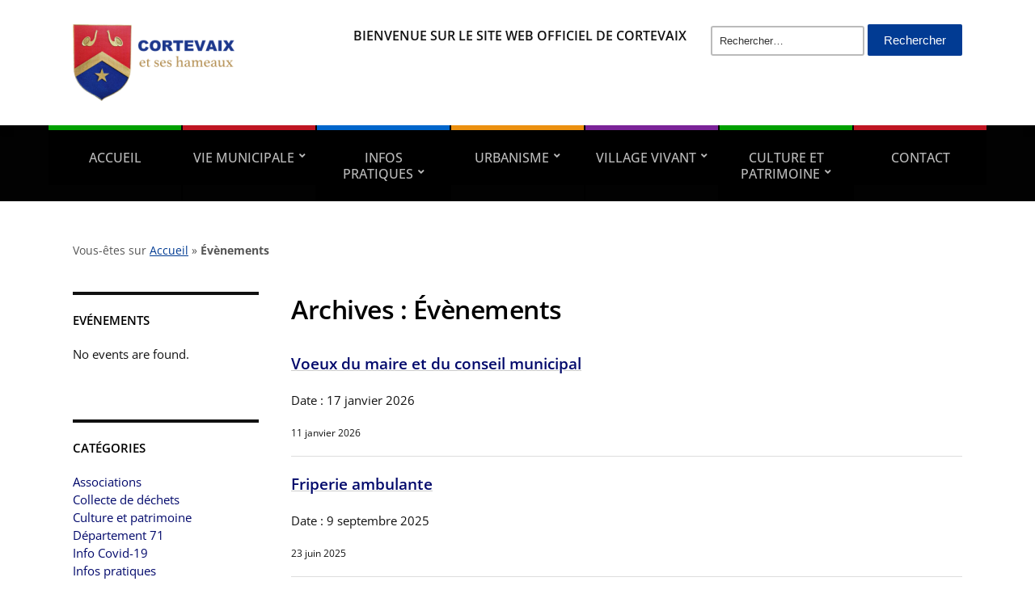

--- FILE ---
content_type: text/html; charset=UTF-8
request_url: https://cortevaix.fr/event/
body_size: 13505
content:
<!DOCTYPE html>
<html lang="fr-FR">
	<head>
		<meta charset="UTF-8" />
		<meta http-equiv="X-UA-Compatible" content="IE=edge" />
		<meta name="viewport" content="width=device-width, initial-scale=1.0" />
		<link rel="profile" href="//gmpg.org/xfn/11" />
	<meta name='robots' content='index, follow, max-image-preview:large, max-snippet:-1, max-video-preview:-1' />
	<style>img:is([sizes="auto" i], [sizes^="auto," i]) { contain-intrinsic-size: 3000px 1500px }</style>
	<script id="cookieyes" type="text/javascript" src="https://cdn-cookieyes.com/client_data/164e048dd582e9ffadeceb0c/script.js"></script>
	<!-- This site is optimized with the Yoast SEO plugin v26.0 - https://yoast.com/wordpress/plugins/seo/ -->
	<title>Évènements Archive - Commune de Cortevaix</title>
	<link rel="canonical" href="https://cortevaix.fr/event/" />
	<link rel="next" href="https://cortevaix.fr/event/page/2/" />
	<meta property="og:locale" content="fr_FR" />
	<meta property="og:type" content="website" />
	<meta property="og:title" content="Évènements Archive - Commune de Cortevaix" />
	<meta property="og:url" content="https://cortevaix.fr/event/" />
	<meta property="og:site_name" content="Commune de Cortevaix" />
	<meta name="twitter:card" content="summary_large_image" />
	<script type="application/ld+json" class="yoast-schema-graph">{"@context":"https://schema.org","@graph":[{"@type":"CollectionPage","@id":"https://cortevaix.fr/event/","url":"https://cortevaix.fr/event/","name":"Évènements Archive - Commune de Cortevaix","isPartOf":{"@id":"https://cortevaix.fr/#website"},"breadcrumb":{"@id":"https://cortevaix.fr/event/#breadcrumb"},"inLanguage":"fr-FR"},{"@type":"BreadcrumbList","@id":"https://cortevaix.fr/event/#breadcrumb","itemListElement":[{"@type":"ListItem","position":1,"name":"Accueil","item":"https://cortevaix.fr/"},{"@type":"ListItem","position":2,"name":"Évènements"}]},{"@type":"WebSite","@id":"https://cortevaix.fr/#website","url":"https://cortevaix.fr/","name":"Commune de Cortevaix","description":"Site officiel de Cortevaix et ses hameaux","publisher":{"@id":"https://cortevaix.fr/#organization"},"potentialAction":[{"@type":"SearchAction","target":{"@type":"EntryPoint","urlTemplate":"https://cortevaix.fr/?s={search_term_string}"},"query-input":{"@type":"PropertyValueSpecification","valueRequired":true,"valueName":"search_term_string"}}],"inLanguage":"fr-FR"},{"@type":"Organization","@id":"https://cortevaix.fr/#organization","name":"Commune de Cortevaix","url":"https://cortevaix.fr/","logo":{"@type":"ImageObject","inLanguage":"fr-FR","@id":"https://cortevaix.fr/#/schema/logo/image/","url":"https://cortevaix.fr/wp-content/uploads/2020/10/blasoncortevaix.png","contentUrl":"https://cortevaix.fr/wp-content/uploads/2020/10/blasoncortevaix.png","width":269,"height":363,"caption":"Commune de Cortevaix"},"image":{"@id":"https://cortevaix.fr/#/schema/logo/image/"}}]}</script>
	<!-- / Yoast SEO plugin. -->


<link rel="alternate" type="application/rss+xml" title="Commune de Cortevaix &raquo; Flux" href="https://cortevaix.fr/feed/" />
<link rel="alternate" type="application/rss+xml" title="Commune de Cortevaix &raquo; Flux des commentaires" href="https://cortevaix.fr/comments/feed/" />
<link rel="alternate" type="application/rss+xml" title="Commune de Cortevaix &raquo; Flux pour Évènements" href="https://cortevaix.fr/event/feed/" />
<script type="text/javascript">
/* <![CDATA[ */
window._wpemojiSettings = {"baseUrl":"https:\/\/s.w.org\/images\/core\/emoji\/15.0.3\/72x72\/","ext":".png","svgUrl":"https:\/\/s.w.org\/images\/core\/emoji\/15.0.3\/svg\/","svgExt":".svg","source":{"concatemoji":"https:\/\/cortevaix.fr\/wp-includes\/js\/wp-emoji-release.min.js?ver=6.7.4"}};
/*! This file is auto-generated */
!function(i,n){var o,s,e;function c(e){try{var t={supportTests:e,timestamp:(new Date).valueOf()};sessionStorage.setItem(o,JSON.stringify(t))}catch(e){}}function p(e,t,n){e.clearRect(0,0,e.canvas.width,e.canvas.height),e.fillText(t,0,0);var t=new Uint32Array(e.getImageData(0,0,e.canvas.width,e.canvas.height).data),r=(e.clearRect(0,0,e.canvas.width,e.canvas.height),e.fillText(n,0,0),new Uint32Array(e.getImageData(0,0,e.canvas.width,e.canvas.height).data));return t.every(function(e,t){return e===r[t]})}function u(e,t,n){switch(t){case"flag":return n(e,"\ud83c\udff3\ufe0f\u200d\u26a7\ufe0f","\ud83c\udff3\ufe0f\u200b\u26a7\ufe0f")?!1:!n(e,"\ud83c\uddfa\ud83c\uddf3","\ud83c\uddfa\u200b\ud83c\uddf3")&&!n(e,"\ud83c\udff4\udb40\udc67\udb40\udc62\udb40\udc65\udb40\udc6e\udb40\udc67\udb40\udc7f","\ud83c\udff4\u200b\udb40\udc67\u200b\udb40\udc62\u200b\udb40\udc65\u200b\udb40\udc6e\u200b\udb40\udc67\u200b\udb40\udc7f");case"emoji":return!n(e,"\ud83d\udc26\u200d\u2b1b","\ud83d\udc26\u200b\u2b1b")}return!1}function f(e,t,n){var r="undefined"!=typeof WorkerGlobalScope&&self instanceof WorkerGlobalScope?new OffscreenCanvas(300,150):i.createElement("canvas"),a=r.getContext("2d",{willReadFrequently:!0}),o=(a.textBaseline="top",a.font="600 32px Arial",{});return e.forEach(function(e){o[e]=t(a,e,n)}),o}function t(e){var t=i.createElement("script");t.src=e,t.defer=!0,i.head.appendChild(t)}"undefined"!=typeof Promise&&(o="wpEmojiSettingsSupports",s=["flag","emoji"],n.supports={everything:!0,everythingExceptFlag:!0},e=new Promise(function(e){i.addEventListener("DOMContentLoaded",e,{once:!0})}),new Promise(function(t){var n=function(){try{var e=JSON.parse(sessionStorage.getItem(o));if("object"==typeof e&&"number"==typeof e.timestamp&&(new Date).valueOf()<e.timestamp+604800&&"object"==typeof e.supportTests)return e.supportTests}catch(e){}return null}();if(!n){if("undefined"!=typeof Worker&&"undefined"!=typeof OffscreenCanvas&&"undefined"!=typeof URL&&URL.createObjectURL&&"undefined"!=typeof Blob)try{var e="postMessage("+f.toString()+"("+[JSON.stringify(s),u.toString(),p.toString()].join(",")+"));",r=new Blob([e],{type:"text/javascript"}),a=new Worker(URL.createObjectURL(r),{name:"wpTestEmojiSupports"});return void(a.onmessage=function(e){c(n=e.data),a.terminate(),t(n)})}catch(e){}c(n=f(s,u,p))}t(n)}).then(function(e){for(var t in e)n.supports[t]=e[t],n.supports.everything=n.supports.everything&&n.supports[t],"flag"!==t&&(n.supports.everythingExceptFlag=n.supports.everythingExceptFlag&&n.supports[t]);n.supports.everythingExceptFlag=n.supports.everythingExceptFlag&&!n.supports.flag,n.DOMReady=!1,n.readyCallback=function(){n.DOMReady=!0}}).then(function(){return e}).then(function(){var e;n.supports.everything||(n.readyCallback(),(e=n.source||{}).concatemoji?t(e.concatemoji):e.wpemoji&&e.twemoji&&(t(e.twemoji),t(e.wpemoji)))}))}((window,document),window._wpemojiSettings);
/* ]]> */
</script>
<link rel='stylesheet' id='premium-addons-css' href='https://cortevaix.fr/wp-content/plugins/premium-addons-for-elementor/assets/frontend/min-css/premium-addons.min.css?ver=4.10.75' type='text/css' media='all' />
<style id='wp-emoji-styles-inline-css' type='text/css'>

	img.wp-smiley, img.emoji {
		display: inline !important;
		border: none !important;
		box-shadow: none !important;
		height: 1em !important;
		width: 1em !important;
		margin: 0 0.07em !important;
		vertical-align: -0.1em !important;
		background: none !important;
		padding: 0 !important;
	}
</style>
<link rel='stylesheet' id='wp-block-library-css' href='https://cortevaix.fr/wp-includes/css/dist/block-library/style.min.css?ver=6.7.4' type='text/css' media='all' />
<style id='classic-theme-styles-inline-css' type='text/css'>
/*! This file is auto-generated */
.wp-block-button__link{color:#fff;background-color:#32373c;border-radius:9999px;box-shadow:none;text-decoration:none;padding:calc(.667em + 2px) calc(1.333em + 2px);font-size:1.125em}.wp-block-file__button{background:#32373c;color:#fff;text-decoration:none}
</style>
<style id='global-styles-inline-css' type='text/css'>
:root{--wp--preset--aspect-ratio--square: 1;--wp--preset--aspect-ratio--4-3: 4/3;--wp--preset--aspect-ratio--3-4: 3/4;--wp--preset--aspect-ratio--3-2: 3/2;--wp--preset--aspect-ratio--2-3: 2/3;--wp--preset--aspect-ratio--16-9: 16/9;--wp--preset--aspect-ratio--9-16: 9/16;--wp--preset--color--black: #000000;--wp--preset--color--cyan-bluish-gray: #abb8c3;--wp--preset--color--white: #ffffff;--wp--preset--color--pale-pink: #f78da7;--wp--preset--color--vivid-red: #cf2e2e;--wp--preset--color--luminous-vivid-orange: #ff6900;--wp--preset--color--luminous-vivid-amber: #fcb900;--wp--preset--color--light-green-cyan: #7bdcb5;--wp--preset--color--vivid-green-cyan: #00d084;--wp--preset--color--pale-cyan-blue: #8ed1fc;--wp--preset--color--vivid-cyan-blue: #0693e3;--wp--preset--color--vivid-purple: #9b51e0;--wp--preset--gradient--vivid-cyan-blue-to-vivid-purple: linear-gradient(135deg,rgba(6,147,227,1) 0%,rgb(155,81,224) 100%);--wp--preset--gradient--light-green-cyan-to-vivid-green-cyan: linear-gradient(135deg,rgb(122,220,180) 0%,rgb(0,208,130) 100%);--wp--preset--gradient--luminous-vivid-amber-to-luminous-vivid-orange: linear-gradient(135deg,rgba(252,185,0,1) 0%,rgba(255,105,0,1) 100%);--wp--preset--gradient--luminous-vivid-orange-to-vivid-red: linear-gradient(135deg,rgba(255,105,0,1) 0%,rgb(207,46,46) 100%);--wp--preset--gradient--very-light-gray-to-cyan-bluish-gray: linear-gradient(135deg,rgb(238,238,238) 0%,rgb(169,184,195) 100%);--wp--preset--gradient--cool-to-warm-spectrum: linear-gradient(135deg,rgb(74,234,220) 0%,rgb(151,120,209) 20%,rgb(207,42,186) 40%,rgb(238,44,130) 60%,rgb(251,105,98) 80%,rgb(254,248,76) 100%);--wp--preset--gradient--blush-light-purple: linear-gradient(135deg,rgb(255,206,236) 0%,rgb(152,150,240) 100%);--wp--preset--gradient--blush-bordeaux: linear-gradient(135deg,rgb(254,205,165) 0%,rgb(254,45,45) 50%,rgb(107,0,62) 100%);--wp--preset--gradient--luminous-dusk: linear-gradient(135deg,rgb(255,203,112) 0%,rgb(199,81,192) 50%,rgb(65,88,208) 100%);--wp--preset--gradient--pale-ocean: linear-gradient(135deg,rgb(255,245,203) 0%,rgb(182,227,212) 50%,rgb(51,167,181) 100%);--wp--preset--gradient--electric-grass: linear-gradient(135deg,rgb(202,248,128) 0%,rgb(113,206,126) 100%);--wp--preset--gradient--midnight: linear-gradient(135deg,rgb(2,3,129) 0%,rgb(40,116,252) 100%);--wp--preset--font-size--small: 13px;--wp--preset--font-size--medium: 20px;--wp--preset--font-size--large: 36px;--wp--preset--font-size--x-large: 42px;--wp--preset--spacing--20: 0.44rem;--wp--preset--spacing--30: 0.67rem;--wp--preset--spacing--40: 1rem;--wp--preset--spacing--50: 1.5rem;--wp--preset--spacing--60: 2.25rem;--wp--preset--spacing--70: 3.38rem;--wp--preset--spacing--80: 5.06rem;--wp--preset--shadow--natural: 6px 6px 9px rgba(0, 0, 0, 0.2);--wp--preset--shadow--deep: 12px 12px 50px rgba(0, 0, 0, 0.4);--wp--preset--shadow--sharp: 6px 6px 0px rgba(0, 0, 0, 0.2);--wp--preset--shadow--outlined: 6px 6px 0px -3px rgba(255, 255, 255, 1), 6px 6px rgba(0, 0, 0, 1);--wp--preset--shadow--crisp: 6px 6px 0px rgba(0, 0, 0, 1);}:where(.is-layout-flex){gap: 0.5em;}:where(.is-layout-grid){gap: 0.5em;}body .is-layout-flex{display: flex;}.is-layout-flex{flex-wrap: wrap;align-items: center;}.is-layout-flex > :is(*, div){margin: 0;}body .is-layout-grid{display: grid;}.is-layout-grid > :is(*, div){margin: 0;}:where(.wp-block-columns.is-layout-flex){gap: 2em;}:where(.wp-block-columns.is-layout-grid){gap: 2em;}:where(.wp-block-post-template.is-layout-flex){gap: 1.25em;}:where(.wp-block-post-template.is-layout-grid){gap: 1.25em;}.has-black-color{color: var(--wp--preset--color--black) !important;}.has-cyan-bluish-gray-color{color: var(--wp--preset--color--cyan-bluish-gray) !important;}.has-white-color{color: var(--wp--preset--color--white) !important;}.has-pale-pink-color{color: var(--wp--preset--color--pale-pink) !important;}.has-vivid-red-color{color: var(--wp--preset--color--vivid-red) !important;}.has-luminous-vivid-orange-color{color: var(--wp--preset--color--luminous-vivid-orange) !important;}.has-luminous-vivid-amber-color{color: var(--wp--preset--color--luminous-vivid-amber) !important;}.has-light-green-cyan-color{color: var(--wp--preset--color--light-green-cyan) !important;}.has-vivid-green-cyan-color{color: var(--wp--preset--color--vivid-green-cyan) !important;}.has-pale-cyan-blue-color{color: var(--wp--preset--color--pale-cyan-blue) !important;}.has-vivid-cyan-blue-color{color: var(--wp--preset--color--vivid-cyan-blue) !important;}.has-vivid-purple-color{color: var(--wp--preset--color--vivid-purple) !important;}.has-black-background-color{background-color: var(--wp--preset--color--black) !important;}.has-cyan-bluish-gray-background-color{background-color: var(--wp--preset--color--cyan-bluish-gray) !important;}.has-white-background-color{background-color: var(--wp--preset--color--white) !important;}.has-pale-pink-background-color{background-color: var(--wp--preset--color--pale-pink) !important;}.has-vivid-red-background-color{background-color: var(--wp--preset--color--vivid-red) !important;}.has-luminous-vivid-orange-background-color{background-color: var(--wp--preset--color--luminous-vivid-orange) !important;}.has-luminous-vivid-amber-background-color{background-color: var(--wp--preset--color--luminous-vivid-amber) !important;}.has-light-green-cyan-background-color{background-color: var(--wp--preset--color--light-green-cyan) !important;}.has-vivid-green-cyan-background-color{background-color: var(--wp--preset--color--vivid-green-cyan) !important;}.has-pale-cyan-blue-background-color{background-color: var(--wp--preset--color--pale-cyan-blue) !important;}.has-vivid-cyan-blue-background-color{background-color: var(--wp--preset--color--vivid-cyan-blue) !important;}.has-vivid-purple-background-color{background-color: var(--wp--preset--color--vivid-purple) !important;}.has-black-border-color{border-color: var(--wp--preset--color--black) !important;}.has-cyan-bluish-gray-border-color{border-color: var(--wp--preset--color--cyan-bluish-gray) !important;}.has-white-border-color{border-color: var(--wp--preset--color--white) !important;}.has-pale-pink-border-color{border-color: var(--wp--preset--color--pale-pink) !important;}.has-vivid-red-border-color{border-color: var(--wp--preset--color--vivid-red) !important;}.has-luminous-vivid-orange-border-color{border-color: var(--wp--preset--color--luminous-vivid-orange) !important;}.has-luminous-vivid-amber-border-color{border-color: var(--wp--preset--color--luminous-vivid-amber) !important;}.has-light-green-cyan-border-color{border-color: var(--wp--preset--color--light-green-cyan) !important;}.has-vivid-green-cyan-border-color{border-color: var(--wp--preset--color--vivid-green-cyan) !important;}.has-pale-cyan-blue-border-color{border-color: var(--wp--preset--color--pale-cyan-blue) !important;}.has-vivid-cyan-blue-border-color{border-color: var(--wp--preset--color--vivid-cyan-blue) !important;}.has-vivid-purple-border-color{border-color: var(--wp--preset--color--vivid-purple) !important;}.has-vivid-cyan-blue-to-vivid-purple-gradient-background{background: var(--wp--preset--gradient--vivid-cyan-blue-to-vivid-purple) !important;}.has-light-green-cyan-to-vivid-green-cyan-gradient-background{background: var(--wp--preset--gradient--light-green-cyan-to-vivid-green-cyan) !important;}.has-luminous-vivid-amber-to-luminous-vivid-orange-gradient-background{background: var(--wp--preset--gradient--luminous-vivid-amber-to-luminous-vivid-orange) !important;}.has-luminous-vivid-orange-to-vivid-red-gradient-background{background: var(--wp--preset--gradient--luminous-vivid-orange-to-vivid-red) !important;}.has-very-light-gray-to-cyan-bluish-gray-gradient-background{background: var(--wp--preset--gradient--very-light-gray-to-cyan-bluish-gray) !important;}.has-cool-to-warm-spectrum-gradient-background{background: var(--wp--preset--gradient--cool-to-warm-spectrum) !important;}.has-blush-light-purple-gradient-background{background: var(--wp--preset--gradient--blush-light-purple) !important;}.has-blush-bordeaux-gradient-background{background: var(--wp--preset--gradient--blush-bordeaux) !important;}.has-luminous-dusk-gradient-background{background: var(--wp--preset--gradient--luminous-dusk) !important;}.has-pale-ocean-gradient-background{background: var(--wp--preset--gradient--pale-ocean) !important;}.has-electric-grass-gradient-background{background: var(--wp--preset--gradient--electric-grass) !important;}.has-midnight-gradient-background{background: var(--wp--preset--gradient--midnight) !important;}.has-small-font-size{font-size: var(--wp--preset--font-size--small) !important;}.has-medium-font-size{font-size: var(--wp--preset--font-size--medium) !important;}.has-large-font-size{font-size: var(--wp--preset--font-size--large) !important;}.has-x-large-font-size{font-size: var(--wp--preset--font-size--x-large) !important;}
:where(.wp-block-post-template.is-layout-flex){gap: 1.25em;}:where(.wp-block-post-template.is-layout-grid){gap: 1.25em;}
:where(.wp-block-columns.is-layout-flex){gap: 2em;}:where(.wp-block-columns.is-layout-grid){gap: 2em;}
:root :where(.wp-block-pullquote){font-size: 1.5em;line-height: 1.6;}
</style>
<link rel='stylesheet' id='vsel-style-css' href='https://cortevaix.fr/wp-content/plugins/very-simple-event-list/css/vsel-style.min.css?ver=6.7.4' type='text/css' media='all' />
<link rel='stylesheet' id='pa-admin-bar-css' href='https://cortevaix.fr/wp-content/plugins/premium-addons-for-elementor/admin/assets/css/admin-bar.css?ver=4.10.75' type='text/css' media='all' />
<link rel='stylesheet' id='city-hall-style-css' href='https://cortevaix.fr/wp-content/themes/city-hall/style.css?ver=2.2.0' type='text/css' media='all' />
<link rel='stylesheet' id='ilovewp-icomoon-css' href='https://cortevaix.fr/wp-content/themes/city-hall/css/icomoon.css?ver=2.2.0' type='text/css' media='all' />
<script type="text/javascript" src="https://cortevaix.fr/wp-includes/js/jquery/jquery.min.js?ver=3.7.1" id="jquery-core-js"></script>
<script type="text/javascript" src="https://cortevaix.fr/wp-includes/js/jquery/jquery-migrate.min.js?ver=3.4.1" id="jquery-migrate-js"></script>
<script type="text/javascript" src="https://cortevaix.fr/wp-content/themes/city-hall/js/superfish.min.js?ver=1" id="jquery-superfish-js"></script>
<link rel="https://api.w.org/" href="https://cortevaix.fr/wp-json/" /><link rel="EditURI" type="application/rsd+xml" title="RSD" href="https://cortevaix.fr/xmlrpc.php?rsd" />
<meta name="generator" content="WordPress 6.7.4" />
        <script type="text/javascript">
            ( function () {
                window.lae_fs = { can_use_premium_code: false};
            } )();
        </script>
        
<!-- Begin Theme Custom CSS -->
<style type="text/css" id="academiathemes-custom-css">
a, .academia-featured-page .title-post a{color:#00086b;}#site-mobile-menu{background-color:#000000;}.site-column-aside .widget-title{color:#000000;}#site-footer-identity{background:#770000;color:#000000;}#site-footer-identity a:hover, #site-footer-identity a:focus{color:#1e73be;}
</style>
<!-- End Theme Custom CSS -->
<meta name="generator" content="Elementor 3.12.1; features: a11y_improvements, additional_custom_breakpoints; settings: css_print_method-external, google_font-enabled, font_display-auto">
<style type="text/css" id="custom-background-css">
body.custom-background { background-color: #ffffff; }
</style>
	<link rel="icon" href="https://cortevaix.fr/wp-content/uploads/2020/10/cropped-blasoncortevaix-2-150x150.png" sizes="32x32" />
<link rel="icon" href="https://cortevaix.fr/wp-content/uploads/2020/10/cropped-blasoncortevaix-2.png" sizes="192x192" />
<link rel="apple-touch-icon" href="https://cortevaix.fr/wp-content/uploads/2020/10/cropped-blasoncortevaix-2.png" />
<meta name="msapplication-TileImage" content="https://cortevaix.fr/wp-content/uploads/2020/10/cropped-blasoncortevaix-2.png" />
		<style type="text/css" id="wp-custom-css">
			.page-id-162 .page-title {
display: none !important;
}
.page-id-162 .site-breadcrumbs {
   display: none !important;
}
.dashed-left {
  padding-left:15px;
	border-left: 3px dashed silver;
	font-size: 80%;
}
figcaption.wp-element-caption {
    font-size: 70%;
    margin-left: 50%;
    border-top: 1px solid silver;
    color: gray;
    padding-top: 10px;
		position:relative;
}
figcaption::before {
    content: " ";
    background-color: white;
    display: block;
    width: 20px;
    height: 20px;
    position: absolute;
    top: -10px;
    transform: rotate(-45deg);
    border-top: 1px solid silver;
    border-right: 1px solid silver;
}
.sticky-30 {
	position:sticky;
	top:30px;
}
.page-template-fullwidth .entry-content,
.page-template-fullwidth h1.page-title{
    padding-left: 30%;
	padding-right:10%;
}
.page-template-fullwidth .entry-content > figure.size-full {
	margin-left:-30%;
	margin-right:-10%;
}
.lae-posts-carousel-item img[src="https://cortevaix.fr/wp-content/uploads/2020/10/blasoncortevaix.png"]{
	max-width:60% !important;
	object-fit:cover;
	margin:auto;
}		</style>
		</head>

<body class="archive post-type-archive post-type-archive-event custom-background wp-custom-logo wp-embed-responsive  page-header-left page-menu-overlaid page-sidebar-primary elementor-default elementor-kit-806">


<div id="container">

	<a class="skip-link screen-reader-text" href="#site-main">Skip to content</a>
	<header id="site-masthead" class="site-section site-section-masthead">
		<div id="site-masthead-branding">
			<div class="site-section-wrapper site-wrapper-width site-section-wrapper-masthead">
				<div id="site-logo">
				<a href="https://cortevaix.fr/" class="custom-logo-link" rel="home"><img width="200" height="95" src="https://cortevaix.fr/wp-content/uploads/2020/11/cropped-cortevaix-min.png" class="custom-logo" alt="Logo for Commune de Cortevaix" decoding="async" srcset="https://cortevaix.fr/wp-content/uploads/2020/11/cropped-cortevaix-min.png 200w, https://cortevaix.fr/wp-content/uploads/2020/11/cropped-cortevaix-min-140x67.png 140w" sizes="(max-width: 200px) 100vw, 200px" /></a>				</div><!-- #site-logo -->
				<div id="site-header-extra">
										<div id="site-header-widgets"><div class="widget widget_text clearfix" id="text-14"><p class="widget-title">Bienvenue sur le site web officiel de Cortevaix</p>			<div class="textwidget"></div>
		</div><div class="widget widget_search clearfix" id="search-4"><form role="search" method="get" class="search-form" action="https://cortevaix.fr/">
				<label>
					<span class="screen-reader-text">Rechercher :</span>
					<input type="search" class="search-field" placeholder="Rechercher…" value="" name="s" />
				</label>
				<input type="submit" class="search-submit" value="Rechercher" />
			</form></div></div><!-- #site-header-widgets -->				</div><!-- #site-header-extra-->
			</div><!-- .site-section-wrapper .site-section-wrapper-masthead -->
		</div><!-- #site-masthead-branding -->
		<div id="site-masthead-cover-menu">
						<nav id="site-primary-nav">
				<div class="site-section-wrapper site-wrapper-width site-section-wrapper-primary-menu">
				<span id="site-mobile-menu-toggle">
	<button class="site-toggle-anchor">
		<span class="site-toggle-icon site-toggle-icon-open is-visible icon-icomoon academia-icon-bars"></span>
		<span class="site-toggle-label site-toggle-label-open is-visible">Open Menu</span>
		<span class="site-toggle-icon site-toggle-icon-close icon-icomoon academia-icon-bars"></span>
		<span class="site-toggle-label site-toggle-label-close">Close Menu</span>
	</button><!-- .toggle-anchor -->
</span><!-- #site-mobile-menu-toggle -->

<div id="site-mobile-menu">

	<div class="menu-wrapper">

		
		<nav class="mobile-menu" aria-label="Mobile Menu">

			<ul class="mobile-menu-ul">

			<ul id="menu-primary" class="menu"><li id="menu-item-770" class="menu-item menu-item-type-post_type menu-item-object-page menu-item-home menu-item-770"><a href="https://cortevaix.fr/">Accueil</a></li>
<li id="menu-item-790" class="menu-item menu-item-type-taxonomy menu-item-object-category menu-item-has-children menu-item-790"><a href="https://cortevaix.fr/category/vie-municipale/">Vie municipale</a><button class="sub-menu-toggle toggle-anchor"><span class="screen-reader-text">Show sub menu</span><span class="icon-icomoon academia-icon-chevron-down"></span></span></button>
<ul class="sub-menu">
	<li id="menu-item-2019" class="menu-item menu-item-type-post_type menu-item-object-page menu-item-2019"><a href="https://cortevaix.fr/bulletin-information-communal/">Bulletin d’Information Communal</a></li>
	<li id="menu-item-883" class="menu-item menu-item-type-post_type menu-item-object-page menu-item-883"><a href="https://cortevaix.fr/seances-du-conseil/">Séances du Conseil Municipal</a></li>
	<li id="menu-item-1346" class="menu-item menu-item-type-taxonomy menu-item-object-category menu-item-1346"><a href="https://cortevaix.fr/category/vie-municipale/parole-du-maire/">Parole du maire</a></li>
	<li id="menu-item-3751" class="menu-item menu-item-type-post_type menu-item-object-page menu-item-3751"><a href="https://cortevaix.fr/le-conseil-municipal/">Le conseil municipal</a></li>
</ul>
</li>
<li id="menu-item-791" class="menu-item menu-item-type-taxonomy menu-item-object-category menu-item-has-children menu-item-791"><a href="https://cortevaix.fr/category/infos-pratiques/">Infos pratiques</a><button class="sub-menu-toggle toggle-anchor"><span class="screen-reader-text">Show sub menu</span><span class="icon-icomoon academia-icon-chevron-down"></span></span></button>
<ul class="sub-menu">
	<li id="menu-item-332" class="menu-item menu-item-type-post_type menu-item-object-page menu-item-332"><a href="https://cortevaix.fr/agence-postale/">L’agence postale</a></li>
	<li id="menu-item-1525" class="menu-item menu-item-type-post_type menu-item-object-post menu-item-1525"><a href="https://cortevaix.fr/affouage-reglementation/">Affouage-Réglementation</a></li>
	<li id="menu-item-350" class="menu-item menu-item-type-post_type menu-item-object-page menu-item-350"><a href="https://cortevaix.fr/agenda/">Agenda des événements et des rencontres</a></li>
	<li id="menu-item-3470" class="menu-item menu-item-type-post_type menu-item-object-page menu-item-3470"><a href="https://cortevaix.fr/tarifs-et-reglement-du-cimetiere-communal/">Cimetière</a></li>
	<li id="menu-item-3321" class="menu-item menu-item-type-post_type menu-item-object-page menu-item-3321"><a href="https://cortevaix.fr/collecte-des-dechets-2025/">Collecte des déchets à compter du 30 juin 2025</a></li>
	<li id="menu-item-329" class="menu-item menu-item-type-post_type menu-item-object-page menu-item-329"><a href="https://cortevaix.fr/annuaire/">Les numéros et adresses utiles</a></li>
	<li id="menu-item-3568" class="menu-item menu-item-type-post_type menu-item-object-page menu-item-3568"><a href="https://cortevaix.fr/services-au-public/">Services au public : permanences</a></li>
</ul>
</li>
<li id="menu-item-327" class="menu-item menu-item-type-taxonomy menu-item-object-category menu-item-has-children menu-item-327"><a href="https://cortevaix.fr/category/urbanisme/">Urbanisme</a><button class="sub-menu-toggle toggle-anchor"><span class="screen-reader-text">Show sub menu</span><span class="icon-icomoon academia-icon-chevron-down"></span></span></button>
<ul class="sub-menu">
	<li id="menu-item-49" class="menu-item menu-item-type-post_type menu-item-object-page menu-item-49"><a href="https://cortevaix.fr/cadastre-communal/">Cadastre communal de Cortevaix</a></li>
	<li id="menu-item-328" class="menu-item menu-item-type-taxonomy menu-item-object-category menu-item-328"><a href="https://cortevaix.fr/category/urbanisme/formulaires/">Formulaires</a></li>
</ul>
</li>
<li id="menu-item-792" class="menu-item menu-item-type-taxonomy menu-item-object-category menu-item-has-children menu-item-792"><a href="https://cortevaix.fr/category/village-vivant/">Village vivant</a><button class="sub-menu-toggle toggle-anchor"><span class="screen-reader-text">Show sub menu</span><span class="icon-icomoon academia-icon-chevron-down"></span></span></button>
<ul class="sub-menu">
	<li id="menu-item-3343" class="menu-item menu-item-type-post_type menu-item-object-page menu-item-3343"><a href="https://cortevaix.fr/rencontres-conviviales-mensuelles/">Rencontres conviviales mensuelles</a></li>
	<li id="menu-item-1474" class="menu-item menu-item-type-taxonomy menu-item-object-category menu-item-has-children menu-item-1474"><a href="https://cortevaix.fr/category/village-vivant/associations/">Associations</a><button class="sub-menu-toggle toggle-anchor"><span class="screen-reader-text">Show sub menu</span><span class="icon-icomoon academia-icon-chevron-down"></span></span></button>
	<ul class="sub-menu">
		<li id="menu-item-1473" class="menu-item menu-item-type-post_type menu-item-object-post menu-item-1473"><a href="https://cortevaix.fr/association-patrimoine/">Association Patrimoine de Cortevaix</a></li>
	</ul>
</li>
	<li id="menu-item-48" class="menu-item menu-item-type-post_type menu-item-object-page menu-item-48"><a href="https://cortevaix.fr/artisans-et-producteurs/">Les artisans et les producteurs</a></li>
	<li id="menu-item-352" class="menu-item menu-item-type-post_type menu-item-object-page menu-item-352"><a href="https://cortevaix.fr/gites/">Gîtes et Chambres d’Hôtes</a></li>
	<li id="menu-item-354" class="menu-item menu-item-type-post_type menu-item-object-page menu-item-354"><a href="https://cortevaix.fr/paroisse-saint-augustin/">La paroisse Saint Augustin</a></li>
	<li id="menu-item-3760" class="menu-item menu-item-type-post_type menu-item-object-page menu-item-3760"><a href="https://cortevaix.fr/cortevaisiens-nos-joies-nos-peines/">Cortevaisiens, nos joies, nos peines</a></li>
</ul>
</li>
<li id="menu-item-795" class="menu-item menu-item-type-taxonomy menu-item-object-category menu-item-has-children menu-item-795"><a href="https://cortevaix.fr/category/culture-et-patrimoine/">Culture et patrimoine</a><button class="sub-menu-toggle toggle-anchor"><span class="screen-reader-text">Show sub menu</span><span class="icon-icomoon academia-icon-chevron-down"></span></span></button>
<ul class="sub-menu">
	<li id="menu-item-353" class="menu-item menu-item-type-post_type menu-item-object-page menu-item-353"><a href="https://cortevaix.fr/histoire-de-la-commune/">Histoire de la commune</a></li>
	<li id="menu-item-3707" class="menu-item menu-item-type-post_type menu-item-object-page menu-item-3707"><a href="https://cortevaix.fr/analyse-sociale-de-la-commune-en-1841/">Histoire : analyse sociale de la commune en 1841</a></li>
	<li id="menu-item-3708" class="menu-item menu-item-type-post_type menu-item-object-page menu-item-3708"><a href="https://cortevaix.fr/230-ans-de-demographie-a-cortevaix-de-1793-a-nos-jours/">Histoire : 230 ans de démographie à Cortevaix</a></li>
	<li id="menu-item-3590" class="menu-item menu-item-type-post_type menu-item-object-page menu-item-3590"><a href="https://cortevaix.fr/carte-des-chemins-de-randonnee/">Carte des chemins de randonnée</a></li>
	<li id="menu-item-1125" class="menu-item menu-item-type-post_type menu-item-object-post menu-item-1125"><a href="https://cortevaix.fr/chemins-compostelle/">Le chemin de Compostelle</a></li>
	<li id="menu-item-333" class="menu-item menu-item-type-post_type menu-item-object-page menu-item-333"><a href="https://cortevaix.fr/pelouses-calcaires/">Pelouses calcaires de Mont</a></li>
	<li id="menu-item-512" class="menu-item menu-item-type-post_type menu-item-object-page menu-item-512"><a href="https://cortevaix.fr/patrimoine-architectural/">Patrimoine architectural</a></li>
	<li id="menu-item-2097" class="menu-item menu-item-type-post_type menu-item-object-page menu-item-2097"><a href="https://cortevaix.fr/projet-cure/">Projet Cure</a></li>
	<li id="menu-item-998" class="menu-item menu-item-type-post_type menu-item-object-post menu-item-998"><a href="https://cortevaix.fr/geologie/">Géologie de la commune</a></li>
</ul>
</li>
<li id="menu-item-3190" class="menu-item menu-item-type-post_type menu-item-object-page menu-item-3190"><a href="https://cortevaix.fr/contact/">Contact</a></li>
</ul>
			</ul><!-- .mobile-menu-ul -->

		</nav><!-- .mobile-menu -->

	</div><!-- .menu-wrapper -->

</div><!-- #site-mobile-menu -->
<ul id="site-primary-menu" class="large-nav sf-menu"><li class="menu-item menu-item-type-post_type menu-item-object-page menu-item-home menu-item-770"><a href="https://cortevaix.fr/">Accueil</a></li>
<li class="menu-item menu-item-type-taxonomy menu-item-object-category menu-item-has-children menu-item-790"><a href="https://cortevaix.fr/category/vie-municipale/">Vie municipale</a>
<ul class="sub-menu">
	<li class="menu-item menu-item-type-post_type menu-item-object-page menu-item-2019"><a href="https://cortevaix.fr/bulletin-information-communal/">Bulletin d’Information Communal</a></li>
	<li class="menu-item menu-item-type-post_type menu-item-object-page menu-item-883"><a href="https://cortevaix.fr/seances-du-conseil/">Séances du Conseil Municipal</a></li>
	<li class="menu-item menu-item-type-taxonomy menu-item-object-category menu-item-1346"><a href="https://cortevaix.fr/category/vie-municipale/parole-du-maire/">Parole du maire</a></li>
	<li class="menu-item menu-item-type-post_type menu-item-object-page menu-item-3751"><a href="https://cortevaix.fr/le-conseil-municipal/">Le conseil municipal</a></li>
</ul>
</li>
<li class="menu-item menu-item-type-taxonomy menu-item-object-category menu-item-has-children menu-item-791"><a href="https://cortevaix.fr/category/infos-pratiques/">Infos pratiques</a>
<ul class="sub-menu">
	<li class="menu-item menu-item-type-post_type menu-item-object-page menu-item-332"><a href="https://cortevaix.fr/agence-postale/">L’agence postale</a></li>
	<li class="menu-item menu-item-type-post_type menu-item-object-post menu-item-1525"><a href="https://cortevaix.fr/affouage-reglementation/">Affouage-Réglementation</a></li>
	<li class="menu-item menu-item-type-post_type menu-item-object-page menu-item-350"><a href="https://cortevaix.fr/agenda/">Agenda des événements et des rencontres</a></li>
	<li class="menu-item menu-item-type-post_type menu-item-object-page menu-item-3470"><a href="https://cortevaix.fr/tarifs-et-reglement-du-cimetiere-communal/">Cimetière</a></li>
	<li class="menu-item menu-item-type-post_type menu-item-object-page menu-item-3321"><a href="https://cortevaix.fr/collecte-des-dechets-2025/">Collecte des déchets à compter du 30 juin 2025</a></li>
	<li class="menu-item menu-item-type-post_type menu-item-object-page menu-item-329"><a href="https://cortevaix.fr/annuaire/">Les numéros et adresses utiles</a></li>
	<li class="menu-item menu-item-type-post_type menu-item-object-page menu-item-3568"><a href="https://cortevaix.fr/services-au-public/">Services au public : permanences</a></li>
</ul>
</li>
<li class="menu-item menu-item-type-taxonomy menu-item-object-category menu-item-has-children menu-item-327"><a href="https://cortevaix.fr/category/urbanisme/">Urbanisme</a>
<ul class="sub-menu">
	<li class="menu-item menu-item-type-post_type menu-item-object-page menu-item-49"><a href="https://cortevaix.fr/cadastre-communal/">Cadastre communal de Cortevaix</a></li>
	<li class="menu-item menu-item-type-taxonomy menu-item-object-category menu-item-328"><a href="https://cortevaix.fr/category/urbanisme/formulaires/">Formulaires</a></li>
</ul>
</li>
<li class="menu-item menu-item-type-taxonomy menu-item-object-category menu-item-has-children menu-item-792"><a href="https://cortevaix.fr/category/village-vivant/">Village vivant</a>
<ul class="sub-menu">
	<li class="menu-item menu-item-type-post_type menu-item-object-page menu-item-3343"><a href="https://cortevaix.fr/rencontres-conviviales-mensuelles/">Rencontres conviviales mensuelles</a></li>
	<li class="menu-item menu-item-type-taxonomy menu-item-object-category menu-item-has-children menu-item-1474"><a href="https://cortevaix.fr/category/village-vivant/associations/">Associations</a>
	<ul class="sub-menu">
		<li class="menu-item menu-item-type-post_type menu-item-object-post menu-item-1473"><a href="https://cortevaix.fr/association-patrimoine/">Association Patrimoine de Cortevaix</a></li>
	</ul>
</li>
	<li class="menu-item menu-item-type-post_type menu-item-object-page menu-item-48"><a href="https://cortevaix.fr/artisans-et-producteurs/">Les artisans et les producteurs</a></li>
	<li class="menu-item menu-item-type-post_type menu-item-object-page menu-item-352"><a href="https://cortevaix.fr/gites/">Gîtes et Chambres d’Hôtes</a></li>
	<li class="menu-item menu-item-type-post_type menu-item-object-page menu-item-354"><a href="https://cortevaix.fr/paroisse-saint-augustin/">La paroisse Saint Augustin</a></li>
	<li class="menu-item menu-item-type-post_type menu-item-object-page menu-item-3760"><a href="https://cortevaix.fr/cortevaisiens-nos-joies-nos-peines/">Cortevaisiens, nos joies, nos peines</a></li>
</ul>
</li>
<li class="menu-item menu-item-type-taxonomy menu-item-object-category menu-item-has-children menu-item-795"><a href="https://cortevaix.fr/category/culture-et-patrimoine/">Culture et patrimoine</a>
<ul class="sub-menu">
	<li class="menu-item menu-item-type-post_type menu-item-object-page menu-item-353"><a href="https://cortevaix.fr/histoire-de-la-commune/">Histoire de la commune</a></li>
	<li class="menu-item menu-item-type-post_type menu-item-object-page menu-item-3707"><a href="https://cortevaix.fr/analyse-sociale-de-la-commune-en-1841/">Histoire : analyse sociale de la commune en 1841</a></li>
	<li class="menu-item menu-item-type-post_type menu-item-object-page menu-item-3708"><a href="https://cortevaix.fr/230-ans-de-demographie-a-cortevaix-de-1793-a-nos-jours/">Histoire : 230 ans de démographie à Cortevaix</a></li>
	<li class="menu-item menu-item-type-post_type menu-item-object-page menu-item-3590"><a href="https://cortevaix.fr/carte-des-chemins-de-randonnee/">Carte des chemins de randonnée</a></li>
	<li class="menu-item menu-item-type-post_type menu-item-object-post menu-item-1125"><a href="https://cortevaix.fr/chemins-compostelle/">Le chemin de Compostelle</a></li>
	<li class="menu-item menu-item-type-post_type menu-item-object-page menu-item-333"><a href="https://cortevaix.fr/pelouses-calcaires/">Pelouses calcaires de Mont</a></li>
	<li class="menu-item menu-item-type-post_type menu-item-object-page menu-item-512"><a href="https://cortevaix.fr/patrimoine-architectural/">Patrimoine architectural</a></li>
	<li class="menu-item menu-item-type-post_type menu-item-object-page menu-item-2097"><a href="https://cortevaix.fr/projet-cure/">Projet Cure</a></li>
	<li class="menu-item menu-item-type-post_type menu-item-object-post menu-item-998"><a href="https://cortevaix.fr/geologie/">Géologie de la commune</a></li>
</ul>
</li>
<li class="menu-item menu-item-type-post_type menu-item-object-page menu-item-3190"><a href="https://cortevaix.fr/contact/">Contact</a></li>
</ul></div><!-- .site-section-wrapper .site-section-wrapper-primary-menu -->
			</nav><!-- #site-primary-nav -->		</div><!-- #site-masthead-cover-menu -->

	</header><!-- #site-masthead .site-section-masthead -->

	<div class="site-wrapper-frame">
<main id="site-main">

	<div class="site-section-wrapper site-section-wrapper-main">

	<div class="site-breadcrumbs"><p class="site-breadcrumbs-p">	Vous-êtes sur
<span><span><a href="https://cortevaix.fr/">Accueil</a></span> » <span class="breadcrumb_last" aria-current="page"><strong>Évènements</strong></span></span></p></div>		<div id="site-page-columns">

			<div id="site-aside-primary" class="site-column site-column-aside">
			<div class="site-column-wrapper site-aside-wrapper">

				<div class="widget vsel-widget clearfix" id="vsel_widget-5"><p class="widget-title">Evénements</p><div id="vsel" class="vsel-widget vsel-widget-upcoming-events"><p class="vsel-no-events">No events are found.</p></div></div><div class="widget widget_categories clearfix" id="categories-2"><p class="widget-title">Catégories</p>
			<ul>
					<li class="cat-item cat-item-52"><a href="https://cortevaix.fr/category/village-vivant/associations/">Associations</a>
</li>
	<li class="cat-item cat-item-8"><a href="https://cortevaix.fr/category/urbanisme/collecte-de-dechets/">Collecte de déchets</a>
</li>
	<li class="cat-item cat-item-2"><a href="https://cortevaix.fr/category/culture-et-patrimoine/">Culture et patrimoine</a>
</li>
	<li class="cat-item cat-item-63"><a href="https://cortevaix.fr/category/departement-71/">Département 71</a>
</li>
	<li class="cat-item cat-item-45"><a href="https://cortevaix.fr/category/vie-municipale/covid-19/">Info Covid-19</a>
</li>
	<li class="cat-item cat-item-3"><a href="https://cortevaix.fr/category/infos-pratiques/">Infos pratiques</a>
</li>
	<li class="cat-item cat-item-32"><a href="https://cortevaix.fr/category/vie-municipale/parole-du-maire/">Parole du maire</a>
</li>
	<li class="cat-item cat-item-5"><a href="https://cortevaix.fr/category/culture-et-patrimoine/patrimoine/">Patrimoine</a>
</li>
	<li class="cat-item cat-item-37"><a href="https://cortevaix.fr/category/culture-et-patrimoine/patrimoine-ecologique/">Patrimoine écologique</a>
</li>
	<li class="cat-item cat-item-65"><a href="https://cortevaix.fr/category/projet-cure/">Projet Cure</a>
</li>
	<li class="cat-item cat-item-55"><a href="https://cortevaix.fr/category/vie-municipale/projets-en-cours/">Projets en cours</a>
</li>
	<li class="cat-item cat-item-4"><a href="https://cortevaix.fr/category/vie-municipale/">Vie municipale</a>
</li>
	<li class="cat-item cat-item-7"><a href="https://cortevaix.fr/category/village-vivant/">Village vivant</a>
</li>
			</ul>

			</div><div class="widget widget_media_image clearfix" id="media_image-2"><p class="widget-title">Vous êtes artisan, producteur, professionnel? Vous avez un gîte ou chambre d&rsquo;hôtes? Remplissez le formulaire pour référencer votre activité sur le site web communal</p><a href="https://cortevaix.fr/artisans-et-producteurs/"><img width="150" height="150" src="https://cortevaix.fr/wp-content/uploads/2021/04/activités-150x150.jpg" class="image wp-image-2073  attachment-thumbnail size-thumbnail" alt="Activités professionnelles" style="max-width: 100%; height: auto;" title="Formulaire pour référencer son activité professionnelle sur le site web" decoding="async" srcset="https://cortevaix.fr/wp-content/uploads/2021/04/activités-150x150.jpg 150w, https://cortevaix.fr/wp-content/uploads/2021/04/activités-300x300.jpg 300w, https://cortevaix.fr/wp-content/uploads/2021/04/activités-1024x1024.jpg 1024w, https://cortevaix.fr/wp-content/uploads/2021/04/activités-768x768.jpg 768w, https://cortevaix.fr/wp-content/uploads/2021/04/activités-1536x1536.jpg 1536w, https://cortevaix.fr/wp-content/uploads/2021/04/activités-2048x2048.jpg 2048w, https://cortevaix.fr/wp-content/uploads/2021/04/activités-140x140.jpg 140w" sizes="(max-width: 150px) 100vw, 150px" /></a></div><div class="widget widget_media_image clearfix" id="media_image-3"><a href="https://acheterclunisois.fr"><img width="110" height="153" src="https://cortevaix.fr/wp-content/uploads/2021/05/logo-jachete-local-clunisois-140x194.png" class="image wp-image-2332  attachment-110x153 size-110x153" alt="" style="max-width: 100%; height: auto;" decoding="async" srcset="https://cortevaix.fr/wp-content/uploads/2021/05/logo-jachete-local-clunisois-140x194.png 140w, https://cortevaix.fr/wp-content/uploads/2021/05/logo-jachete-local-clunisois-216x300.png 216w, https://cortevaix.fr/wp-content/uploads/2021/05/logo-jachete-local-clunisois.png 738w" sizes="(max-width: 110px) 100vw, 110px" /></a></div>
			</div><!-- .site-column-wrapper .site-aside-wrapper -->
		</div><!-- #site-aside-primary .site-column site-column-aside --><!-- ws fix

			--><div id="site-column-main" class="site-column site-column-main">
				
				<div class="site-column-main-wrapper">

					<div id="site-column-content" class="site-column site-column-content"><div class="site-column-wrapper site-column-content-wrapper">
					<h1 class="page-title archives-title">Archives : <span>Évènements</span></h1><ul class="site-archive-posts">

	<li class="site-archive-post post-nothumbnail post-4093 event type-event status-publish hentry">

		<div class="site-column-widget-wrapper">
						<div class="entry-preview">
				<div class="entry-preview-wrapper">
					<h2 class="entry-title"><a href="https://cortevaix.fr/event/voeux-du-maire-et-du-conseil-municipal/" title="Permalink to Voeux du maire et du conseil municipal">Voeux du maire et du conseil municipal</a></h2>
					<p class="entry-excerpt">Date : 17 janvier 2026</p>
					<p class="entry-descriptor"><span class="entry-descriptor-span"><time class="entry-date published" datetime="2026-01-11T10:36:30+01:00">11 janvier 2026</time></span></p>				</div><!-- .entry-preview-wrapper -->
			</div><!-- .entry-preview -->
		</div><!-- .site-column-widget-wrapper -->

	</li><!-- .site-archive-post --><li class="site-archive-post post-nothumbnail post-3873 event type-event status-publish hentry">

		<div class="site-column-widget-wrapper">
						<div class="entry-preview">
				<div class="entry-preview-wrapper">
					<h2 class="entry-title"><a href="https://cortevaix.fr/event/friperie-ambulante-3/" title="Permalink to Friperie ambulante">Friperie ambulante</a></h2>
					<p class="entry-excerpt">Date : 9 septembre 2025</p>
					<p class="entry-descriptor"><span class="entry-descriptor-span"><time class="entry-date published" datetime="2025-06-23T09:54:04+02:00">23 juin 2025</time></span></p>				</div><!-- .entry-preview-wrapper -->
			</div><!-- .entry-preview -->
		</div><!-- .site-column-widget-wrapper -->

	</li><!-- .site-archive-post --><li class="site-archive-post post-nothumbnail post-3872 event type-event status-publish hentry">

		<div class="site-column-widget-wrapper">
						<div class="entry-preview">
				<div class="entry-preview-wrapper">
					<h2 class="entry-title"><a href="https://cortevaix.fr/event/friperie-ambulante-2/" title="Permalink to Friperie ambulante">Friperie ambulante</a></h2>
					<p class="entry-excerpt">Date : 12 août 2025</p>
					<p class="entry-descriptor"><span class="entry-descriptor-span"><time class="entry-date published" datetime="2025-06-23T09:53:32+02:00">23 juin 2025</time></span></p>				</div><!-- .entry-preview-wrapper -->
			</div><!-- .entry-preview -->
		</div><!-- .site-column-widget-wrapper -->

	</li><!-- .site-archive-post --><li class="site-archive-post post-nothumbnail post-3870 event type-event status-publish hentry">

		<div class="site-column-widget-wrapper">
						<div class="entry-preview">
				<div class="entry-preview-wrapper">
					<h2 class="entry-title"><a href="https://cortevaix.fr/event/friperie-ambulante/" title="Permalink to Friperie ambulante">Friperie ambulante</a></h2>
					<p class="entry-excerpt">Date : 8 juillet 2025</p>
					<p class="entry-descriptor"><span class="entry-descriptor-span"><time class="entry-date published" datetime="2025-06-23T09:52:29+02:00">23 juin 2025</time></span></p>				</div><!-- .entry-preview-wrapper -->
			</div><!-- .entry-preview -->
		</div><!-- .site-column-widget-wrapper -->

	</li><!-- .site-archive-post --><li class="site-archive-post post-nothumbnail post-3842 event type-event status-publish hentry">

		<div class="site-column-widget-wrapper">
						<div class="entry-preview">
				<div class="entry-preview-wrapper">
					<h2 class="entry-title"><a href="https://cortevaix.fr/event/prochain-conseil-municipal/" title="Permalink to Prochain conseil municipal">Prochain conseil municipal</a></h2>
					<p class="entry-excerpt">Date : 23 mai 2025 Le prochaine conseil municipal se tiendra le 23 mai 2025 à 19h, salle de réunion, route de Mont, 71460 Cortevaix. Les administrés peuvent venir en observateurs&hellip;</p>
					<p class="entry-descriptor"><span class="entry-descriptor-span"><time class="entry-date published" datetime="2025-05-18T06:26:01+02:00">18 mai 2025</time></span></p>				</div><!-- .entry-preview-wrapper -->
			</div><!-- .entry-preview -->
		</div><!-- .site-column-widget-wrapper -->

	</li><!-- .site-archive-post --><li class="site-archive-post post-nothumbnail post-3828 event type-event status-publish hentry">

		<div class="site-column-widget-wrapper">
						<div class="entry-preview">
				<div class="entry-preview-wrapper">
					<h2 class="entry-title"><a href="https://cortevaix.fr/event/commemoration-armistice-du-8-mai-1945/" title="Permalink to Commémoration armistice du 8 mai 1945">Commémoration armistice du 8 mai 1945</a></h2>
					<p class="entry-excerpt">Date : 8 mai 2025</p>
					<p class="entry-descriptor"><span class="entry-descriptor-span"><time class="entry-date published" datetime="2025-05-03T11:01:37+02:00">3 mai 2025</time></span></p>				</div><!-- .entry-preview-wrapper -->
			</div><!-- .entry-preview -->
		</div><!-- .site-column-widget-wrapper -->

	</li><!-- .site-archive-post --><li class="site-archive-post post-nothumbnail post-3801 event type-event status-publish hentry">

		<div class="site-column-widget-wrapper">
						<div class="entry-preview">
				<div class="entry-preview-wrapper">
					<h2 class="entry-title"><a href="https://cortevaix.fr/event/conseil-municipal-vendredi-28-mars/" title="Permalink to Prochain conseil municipal">Prochain conseil municipal</a></h2>
					<p class="entry-excerpt">Date : 28 mars 2025 Le prochaine conseil municipal se tiendra le 28 mars 2025 à 18h45, salle de réunion, route de Mont, 71460 Cortevaix. Les administrés peuvent venir en observateurs&hellip;</p>
					<p class="entry-descriptor"><span class="entry-descriptor-span"><time class="entry-date published" datetime="2025-03-21T07:42:48+01:00">21 mars 2025</time></span></p>				</div><!-- .entry-preview-wrapper -->
			</div><!-- .entry-preview -->
		</div><!-- .site-column-widget-wrapper -->

	</li><!-- .site-archive-post --><li class="site-archive-post post-nothumbnail post-3787 event type-event status-publish hentry">

		<div class="site-column-widget-wrapper">
						<div class="entry-preview">
				<div class="entry-preview-wrapper">
					<h2 class="entry-title"><a href="https://cortevaix.fr/event/conseil-municipal-2/" title="Permalink to Conseil municipal">Conseil municipal</a></h2>
					<p class="entry-excerpt">Date : 7 mars 2025Voir la convocation Le prochaine conseil municipal se tiendra le 7 mars 2025 à 18h30, salle de réunion, route de Mont, 71460 Cortevaix. Les administrés peuvent venir&hellip;</p>
					<p class="entry-descriptor"><span class="entry-descriptor-span"><time class="entry-date published" datetime="2025-03-06T10:42:54+01:00">6 mars 2025</time></span></p>				</div><!-- .entry-preview-wrapper -->
			</div><!-- .entry-preview -->
		</div><!-- .site-column-widget-wrapper -->

	</li><!-- .site-archive-post --><li class="site-archive-post post-nothumbnail post-3779 event type-event status-publish hentry">

		<div class="site-column-widget-wrapper">
						<div class="entry-preview">
				<div class="entry-preview-wrapper">
					<h2 class="entry-title"><a href="https://cortevaix.fr/event/rencontres-conviviales-mensuelles-4/" title="Permalink to Rencontres conviviales mensuelles">Rencontres conviviales mensuelles</a></h2>
					<p class="entry-excerpt">Date : 1 octobre 2025 Chaque 1er mercredi du mois a lieu une après-midi rencontre conviviale, causette, jeux de cartes, jeux de société et partage. Ouvert à tous ! 1er mercredi du&hellip;</p>
					<p class="entry-descriptor"><span class="entry-descriptor-span"><time class="entry-date published" datetime="2025-03-03T09:55:14+01:00">3 mars 2025</time></span></p>				</div><!-- .entry-preview-wrapper -->
			</div><!-- .entry-preview -->
		</div><!-- .site-column-widget-wrapper -->

	</li><!-- .site-archive-post --><li class="site-archive-post post-nothumbnail post-3778 event type-event status-publish hentry">

		<div class="site-column-widget-wrapper">
						<div class="entry-preview">
				<div class="entry-preview-wrapper">
					<h2 class="entry-title"><a href="https://cortevaix.fr/event/rencontres-conviviales-mensuelles-3/" title="Permalink to Rencontres conviviales mensuelles">Rencontres conviviales mensuelles</a></h2>
					<p class="entry-excerpt">Date : 3 septembre 2025 Chaque 1er mercredi du mois a lieu une après-midi rencontre conviviale, causette, jeux de cartes, jeux de société et partage. Ouvert à tous ! 1er mercredi du&hellip;</p>
					<p class="entry-descriptor"><span class="entry-descriptor-span"><time class="entry-date published" datetime="2025-03-03T09:54:45+01:00">3 mars 2025</time></span></p>				</div><!-- .entry-preview-wrapper -->
			</div><!-- .entry-preview -->
		</div><!-- .site-column-widget-wrapper -->

	</li><!-- .site-archive-post --><li class="site-archive-post post-nothumbnail post-3770 event type-event status-publish hentry">

		<div class="site-column-widget-wrapper">
						<div class="entry-preview">
				<div class="entry-preview-wrapper">
					<h2 class="entry-title"><a href="https://cortevaix.fr/event/rencontres-conviviales-mensuelles/" title="Permalink to Erratum : les rencontres conviviales mensuelles reprendront à l&rsquo;automne">Erratum : les rencontres conviviales mensuelles reprendront à l&rsquo;automne</a></h2>
					<p class="entry-excerpt">Date : 1 juillet 2025 Chaque 1er mercredi du mois a lieu une après-midi rencontre conviviale, causette, jeux de cartes, jeux de société et partage. Ouvert à tous ! 1er mercredi du&hellip;</p>
					<p class="entry-descriptor"><span class="entry-descriptor-span"><time class="entry-date published" datetime="2025-03-03T09:45:27+01:00">3 mars 2025</time></span></p>				</div><!-- .entry-preview-wrapper -->
			</div><!-- .entry-preview -->
		</div><!-- .site-column-widget-wrapper -->

	</li><!-- .site-archive-post --><li class="site-archive-post post-nothumbnail post-3243 event type-event status-publish hentry event_cat-collecte-des-bacs-gris-au-bourg-et-a-confrancon">

		<div class="site-column-widget-wrapper">
						<div class="entry-preview">
				<div class="entry-preview-wrapper">
					<h2 class="entry-title"><a href="https://cortevaix.fr/event/collecte-des-ordures-menageres/" title="Permalink to Collecte des ordures ménagères">Collecte des ordures ménagères</a></h2>
					<p class="entry-excerpt">Date : 12 avril 2024</p>
					<p class="entry-descriptor"><span class="entry-descriptor-span"><time class="entry-date published" datetime="2024-04-08T11:14:54+02:00">8 avril 2024</time></span></p>				</div><!-- .entry-preview-wrapper -->
			</div><!-- .entry-preview -->
		</div><!-- .site-column-widget-wrapper -->

	</li><!-- .site-archive-post -->	
</ul><!-- .site-archive-posts -->


	<nav class="navigation pagination" aria-label="Pagination des publications">
		<h2 class="screen-reader-text">Pagination des publications</h2>
		<div class="nav-links"><span aria-current="page" class="page-numbers current">1</span>
<a class="page-numbers" href="https://cortevaix.fr/event/page/2/">2</a>
<a class="next page-numbers" href="https://cortevaix.fr/event/page/2/">Suivant</a></div>
	</nav></div><!-- .site-column-wrapper .site-column-content-wrapper --></div><!-- .#site-column-content .site-column .site-column-content -->
				</div><!-- .site-column-wrapper .site-content-wrapper -->
			</div><!-- #site-column-main .site-column .site-column-main -->

		</div><!-- #site-page-columns -->

	</div><!-- .site-section-wrapper .site-section-wrapper-main -->

</main><!-- #site-main -->
	
	</div><!-- .site-wrapper-frame -->

		<div id="site-footer-identity">
		<div class="site-section-wrapper site-wrapper-width site-section-wrapper-footer">
			<div id="site-prefooter-widgets-column-1">
				<div class="widget_text widget widget_custom_html clearfix" id="custom_html-7"><div class="textwidget custom-html-widget"><link href="//cdn-images.mailchimp.com/embedcode/classic-10_7.css" rel="stylesheet" type="text/css">
<style type="text/css">
	#mc_embed_signup{background:#fff; clear:left; font:14px Helvetica,Arial,sans-serif; }
	/* Add your own Mailchimp form style overrides in your site stylesheet or in this style block.
	   We recommend moving this block and the preceding CSS link to the HEAD of your HTML file. */
</style>
<div id="mc_embed_signup">
<form action="https://cortevaix.us2.list-manage.com/subscribe/post?u=6bd132c92824546217bd1f73f&amp;id=b186f37a2b" method="post" id="mc-embedded-subscribe-form" name="mc-embedded-subscribe-form" class="validate" target="_blank" novalidate>
<div id="mc_embed_signup_scroll">
	<h2>S'inscrire au fil d'actualité (gratuit)</h2>
<div class="indicates-required"><span class="asterisk">*</span> information requise</div>
<div class="mc-field-group">
	<label for="mce-EMAIL">Votre adresse mail  <span class="asterisk">*</span>
</label>
	<input type="email" value="" name="EMAIL" class="required email" id="mce-EMAIL">
</div>
<div class="mc-field-group">
	<label for="mce-FNAME">Prénom </label>
	<input type="text" value="" name="FNAME" class="" id="mce-FNAME">
</div>
<div class="mc-field-group">
	<label for="mce-LNAME">Nom </label>
	<input type="text" value="" name="LNAME" class="" id="mce-LNAME">
</div>
	<div id="mce-responses" class="clear">
		<div class="response" id="mce-error-response" style="display:none"></div>
		<div class="response" id="mce-success-response" style="display:none"></div>
	</div>    <!-- real people should not fill this in and expect good things - do not remove this or risk form bot signups-->
<div style="position: absolute; left: -5000px;" aria-hidden="true"><input type="text" name="b_6bd132c92824546217bd1f73f_b186f37a2b" tabindex="-1" value=""></div>
<div class="clear"><input type="submit" value="S'abonner" name="s'abonner" id="mc-embedded-s'abonner" class="button"></div>
</div>
</form>
</div></div></div>			</div><!-- #site-prefooter-widgets-column-1 --><div id="site-prefooter-widgets-column-2">
				<div class="site-prefooter-widgets-wrapper">
					<div class="widget widget_media_gallery clearfix" id="media_gallery-3"><div id='gallery-1' class='gallery galleryid-3243 gallery-columns-3 gallery-size-thumbnail'><figure class='gallery-item'>
			<div class='gallery-icon landscape'>
				<a href='https://cortevaix.fr/carte-postale-cortevaix-128117-1/'><img width="150" height="150" src="https://cortevaix.fr/wp-content/uploads/2020/06/carte-postale-cortevaix-128117-1-150x150.jpg" class="attachment-thumbnail size-thumbnail" alt="" decoding="async" loading="lazy" /></a>
			</div></figure><figure class='gallery-item'>
			<div class='gallery-icon landscape'>
				<a href='https://cortevaix.fr/souvenir2/'><img width="150" height="150" src="https://cortevaix.fr/wp-content/uploads/2020/06/souvenir2-150x150.jpg" class="attachment-thumbnail size-thumbnail" alt="" decoding="async" loading="lazy" /></a>
			</div></figure><figure class='gallery-item'>
			<div class='gallery-icon landscape'>
				<a href='https://cortevaix.fr/mont-cortevaix-1/'><img width="150" height="150" src="https://cortevaix.fr/wp-content/uploads/2020/06/mont-cortevaix-1-150x150.jpg" class="attachment-thumbnail size-thumbnail" alt="" decoding="async" loading="lazy" /></a>
			</div></figure><figure class='gallery-item'>
			<div class='gallery-icon landscape'>
				<a href='https://cortevaix.fr/cropped-paysage-a-cortevaix-jpg/'><img width="150" height="150" src="https://cortevaix.fr/wp-content/uploads/2020/06/cropped-paysage-a-cortevaix-150x150.jpg" class="attachment-thumbnail size-thumbnail" alt="" decoding="async" loading="lazy" /></a>
			</div></figure><figure class='gallery-item'>
			<div class='gallery-icon landscape'>
				<a href='https://cortevaix.fr/cropped-paysagecortevaix-mont-jpg/'><img width="150" height="150" src="https://cortevaix.fr/wp-content/uploads/2020/06/cropped-paysagecortevaix-mont-150x150.jpg" class="attachment-thumbnail size-thumbnail" alt="" decoding="async" loading="lazy" /></a>
			</div></figure><figure class='gallery-item'>
			<div class='gallery-icon landscape'>
				<a href='https://cortevaix.fr/accueil/vue-cortevaix/'><img width="150" height="150" src="https://cortevaix.fr/wp-content/uploads/2020/06/vue-cortevaix-150x150.jpg" class="attachment-thumbnail size-thumbnail" alt="" decoding="async" loading="lazy" /></a>
			</div></figure>
		</div>
</div>				</div><!-- .site-prefooter-widgets-wrapper -->
			</div><!-- #site-prefooter-widgets-column-2 -->		</div><!-- .site-section-wrapper .site-section-wrapper-footer -->
	</div><!-- #site-prefooter-identity -->
		<div id="site-prefooter">
		<div class="site-section-wrapper site-wrapper-width site-section-wrapper-footer">
			<div class="widget ventus weather-map-widget clearfix" id="weather-map-2"><p class="widget-title">Météo</p><iframe title="Ventus Weather Map Widget 46.536 4.639" style="box-sizing: border-box; width: 100%;  height: 400px;  border-radius: 0" src="https://embed.windy.com/embed2.html?lat=46.536&lon=4.639&zoom=11&overlay=wind&level=surface&marker=&pressure=&detailLat=46.536&detailLon=4.639&metricWind=default&metricTemp=°C&detail=true&calendar=now&product=ecmwf&menu=&message=true&type=map&location=coordinates&radarRange=-1" frameborder="0"></iframe></div>		</div><!-- .site-section-wrapper .site-section-wrapper-footer -->
	</div><!-- #site-prefooter -->
	<footer id="site-footer" class="site-section site-section-footer">
		<div class="site-section-wrapper site-wrapper-width site-section-wrapper-footer">

			
			<div class="site-columns site-columns-footer site-columns-3">

				<div class="site-column site-column-1">
					<div id="rss-7" class="widget widget_rss"><div class="widget-content-wrapper"><p class="widget-title"><span><a class="rsswidget rss-widget-feed" href="http://cortevaix.fr/?feed=rss"><img class="rss-widget-icon" style="border:0" width="14" height="14" src="https://cortevaix.fr/wp-includes/images/rss.png" alt="Flux" loading="lazy" /></a> <a class="rsswidget rss-widget-title" href="https://cortevaix.fr/">Suivre Commune Cortevaix</a></span></p><ul><li><a class='rsswidget' href='https://cortevaix.fr/voeux-du-maire/'>Vœux du maire</a></li><li><a class='rsswidget' href='https://cortevaix.fr/navette-du-clunisois-a-cortevaix/'>Navette du clunisois à Cortevaix</a></li><li><a class='rsswidget' href='https://cortevaix.fr/commemoration-du-11-novembre/'>Commémoration du 11 novembre</a></li><li><a class='rsswidget' href='https://cortevaix.fr/verifiez-votre-situation-electorale/'>Vérifiez votre situation électorale</a></li></ul></div><!-- .widget-content-wrapper --></div>				</div><!-- .site-column .site-column-1 -->
				<div class="site-column site-column-2">
					<div id="archives-2" class="widget widget_archive"><div class="widget-content-wrapper"><p class="widget-title"><span>Archives</span></p>		<label class="screen-reader-text" for="archives-dropdown-2">Archives</label>
		<select id="archives-dropdown-2" name="archive-dropdown">
			
			<option value="">Sélectionner un mois</option>
				<option value='https://cortevaix.fr/2026/01/'> janvier 2026 &nbsp;(1)</option>
	<option value='https://cortevaix.fr/2025/12/'> décembre 2025 &nbsp;(1)</option>
	<option value='https://cortevaix.fr/2025/11/'> novembre 2025 &nbsp;(1)</option>
	<option value='https://cortevaix.fr/2025/10/'> octobre 2025 &nbsp;(2)</option>
	<option value='https://cortevaix.fr/2025/09/'> septembre 2025 &nbsp;(3)</option>
	<option value='https://cortevaix.fr/2025/08/'> août 2025 &nbsp;(3)</option>
	<option value='https://cortevaix.fr/2025/07/'> juillet 2025 &nbsp;(2)</option>
	<option value='https://cortevaix.fr/2025/06/'> juin 2025 &nbsp;(2)</option>
	<option value='https://cortevaix.fr/2025/05/'> mai 2025 &nbsp;(3)</option>
	<option value='https://cortevaix.fr/2025/04/'> avril 2025 &nbsp;(1)</option>
	<option value='https://cortevaix.fr/2025/03/'> mars 2025 &nbsp;(2)</option>
	<option value='https://cortevaix.fr/2025/02/'> février 2025 &nbsp;(1)</option>
	<option value='https://cortevaix.fr/2025/01/'> janvier 2025 &nbsp;(1)</option>
	<option value='https://cortevaix.fr/2024/11/'> novembre 2024 &nbsp;(2)</option>
	<option value='https://cortevaix.fr/2024/10/'> octobre 2024 &nbsp;(1)</option>
	<option value='https://cortevaix.fr/2024/09/'> septembre 2024 &nbsp;(1)</option>
	<option value='https://cortevaix.fr/2024/07/'> juillet 2024 &nbsp;(1)</option>
	<option value='https://cortevaix.fr/2024/06/'> juin 2024 &nbsp;(3)</option>
	<option value='https://cortevaix.fr/2024/05/'> mai 2024 &nbsp;(3)</option>
	<option value='https://cortevaix.fr/2024/04/'> avril 2024 &nbsp;(6)</option>
	<option value='https://cortevaix.fr/2024/03/'> mars 2024 &nbsp;(1)</option>
	<option value='https://cortevaix.fr/2024/02/'> février 2024 &nbsp;(2)</option>
	<option value='https://cortevaix.fr/2024/01/'> janvier 2024 &nbsp;(3)</option>
	<option value='https://cortevaix.fr/2023/12/'> décembre 2023 &nbsp;(3)</option>
	<option value='https://cortevaix.fr/2023/11/'> novembre 2023 &nbsp;(1)</option>
	<option value='https://cortevaix.fr/2023/10/'> octobre 2023 &nbsp;(2)</option>
	<option value='https://cortevaix.fr/2023/09/'> septembre 2023 &nbsp;(2)</option>
	<option value='https://cortevaix.fr/2023/08/'> août 2023 &nbsp;(1)</option>
	<option value='https://cortevaix.fr/2023/07/'> juillet 2023 &nbsp;(1)</option>
	<option value='https://cortevaix.fr/2023/06/'> juin 2023 &nbsp;(6)</option>
	<option value='https://cortevaix.fr/2023/05/'> mai 2023 &nbsp;(4)</option>
	<option value='https://cortevaix.fr/2023/04/'> avril 2023 &nbsp;(1)</option>
	<option value='https://cortevaix.fr/2022/12/'> décembre 2022 &nbsp;(3)</option>
	<option value='https://cortevaix.fr/2022/08/'> août 2022 &nbsp;(4)</option>
	<option value='https://cortevaix.fr/2022/05/'> mai 2022 &nbsp;(5)</option>
	<option value='https://cortevaix.fr/2022/04/'> avril 2022 &nbsp;(2)</option>
	<option value='https://cortevaix.fr/2022/03/'> mars 2022 &nbsp;(2)</option>
	<option value='https://cortevaix.fr/2022/02/'> février 2022 &nbsp;(4)</option>
	<option value='https://cortevaix.fr/2022/01/'> janvier 2022 &nbsp;(4)</option>
	<option value='https://cortevaix.fr/2021/12/'> décembre 2021 &nbsp;(1)</option>
	<option value='https://cortevaix.fr/2021/11/'> novembre 2021 &nbsp;(3)</option>
	<option value='https://cortevaix.fr/2021/10/'> octobre 2021 &nbsp;(1)</option>
	<option value='https://cortevaix.fr/2021/09/'> septembre 2021 &nbsp;(2)</option>
	<option value='https://cortevaix.fr/2021/07/'> juillet 2021 &nbsp;(1)</option>
	<option value='https://cortevaix.fr/2021/06/'> juin 2021 &nbsp;(5)</option>
	<option value='https://cortevaix.fr/2021/05/'> mai 2021 &nbsp;(5)</option>
	<option value='https://cortevaix.fr/2021/04/'> avril 2021 &nbsp;(1)</option>
	<option value='https://cortevaix.fr/2021/03/'> mars 2021 &nbsp;(2)</option>
	<option value='https://cortevaix.fr/2021/02/'> février 2021 &nbsp;(4)</option>
	<option value='https://cortevaix.fr/2021/01/'> janvier 2021 &nbsp;(1)</option>
	<option value='https://cortevaix.fr/2020/12/'> décembre 2020 &nbsp;(1)</option>
	<option value='https://cortevaix.fr/2020/11/'> novembre 2020 &nbsp;(5)</option>
	<option value='https://cortevaix.fr/2020/10/'> octobre 2020 &nbsp;(3)</option>
	<option value='https://cortevaix.fr/2020/07/'> juillet 2020 &nbsp;(2)</option>
	<option value='https://cortevaix.fr/2020/06/'> juin 2020 &nbsp;(5)</option>

		</select>

			<script type="text/javascript">
/* <![CDATA[ */

(function() {
	var dropdown = document.getElementById( "archives-dropdown-2" );
	function onSelectChange() {
		if ( dropdown.options[ dropdown.selectedIndex ].value !== '' ) {
			document.location.href = this.options[ this.selectedIndex ].value;
		}
	}
	dropdown.onchange = onSelectChange;
})();

/* ]]> */
</script>
</div><!-- .widget-content-wrapper --></div>				</div><!-- .site-column .site-column-2 -->
				<div class="site-column site-column-3">
					<div id="nav_menu-9" class="widget widget_nav_menu"><div class="widget-content-wrapper"><p class="widget-title"><span>Liens utiles</span></p><div class="menu-liens-utiles-container"><ul id="menu-liens-utiles" class="menu"><li id="menu-item-1147" class="menu-item menu-item-type-custom menu-item-object-custom menu-item-1147"><a href="http://www.saone-et-loire.gouv.fr">Préfecture de Saône-et-Loire</a></li>
<li id="menu-item-1151" class="menu-item menu-item-type-custom menu-item-object-custom menu-item-1151"><a href="https://clunisois.taxesejour.fr">Communautés de communes clunisois : payer ses taxes de séjour</a></li>
<li id="menu-item-1148" class="menu-item menu-item-type-custom menu-item-object-custom menu-item-1148"><a href="http://www.sirtomgrosne.fr">Sirtom de la Vallée de la Grosne</a></li>
<li id="menu-item-1150" class="menu-item menu-item-type-custom menu-item-object-custom menu-item-1150"><a href="https://familles-loisirs-enclunisois.fr">Site dédié aux familles en Clunisois</a></li>
<li id="menu-item-1149" class="menu-item menu-item-type-custom menu-item-object-custom menu-item-1149"><a href="https://caroulecheznous.fr">Ça roule chez nous</a></li>
</ul></div></div><!-- .widget-content-wrapper --></div>
				</div><!-- .site-column .site-column-3 -->

			</div><!-- .site-columns .site-columns-footer .site-columns-3 -->

			
			<nav id="site-footer-menu">
			
				<ul id="menu-informations" class=""><li id="menu-item-1656" class="menu-item menu-item-type-post_type menu-item-object-page menu-item-1656"><a href="https://cortevaix.fr/mentions-legales/">Mentions légales</a></li>
<li id="menu-item-1657" class="menu-item menu-item-type-post_type menu-item-object-page menu-item-1657"><a href="https://cortevaix.fr/contact/">Nous contacter</a></li>
</ul>			
			</nav><!-- #site-footer-menu -->						

			<div id="site-footer-credit">
				<p class="site-credit">Copyright &copy; 2026 Commune de Cortevaix.									</p>
			</div><!-- #site-footer-credit -->

		</div><!-- .site-section-wrapper .site-section-wrapper-footer -->

	</footer><!-- #site-footer .site-section-footer -->

</div><!-- #container -->

<script type="text/javascript" id="pa-admin-bar-js-extra">
/* <![CDATA[ */
var PaDynamicAssets = {"nonce":"e3e5f4d9ba","post_id":"0","ajaxurl":"https:\/\/cortevaix.fr\/wp-admin\/admin-ajax.php"};
/* ]]> */
</script>
<script type="text/javascript" src="https://cortevaix.fr/wp-content/plugins/premium-addons-for-elementor/admin/assets/js/admin-bar.js?ver=4.10.75" id="pa-admin-bar-js"></script>
<script type="text/javascript" src="https://cortevaix.fr/wp-content/themes/city-hall/js/city-hall.js?ver=2.2.0" id="city-hall-init-js"></script>
	<script>
	/(trident|msie)/i.test(navigator.userAgent)&&document.getElementById&&window.addEventListener&&window.addEventListener("hashchange",function(){var t,e=location.hash.substring(1);/^[A-z0-9_-]+$/.test(e)&&(t=document.getElementById(e))&&(/^(?:a|select|input|button|textarea)$/i.test(t.tagName)||(t.tabIndex=-1),t.focus())},!1);
	</script>
	</body>
</html>

--- FILE ---
content_type: text/plain
request_url: https://node.windy.com/Zm9yZWNhc3Q/ZWNtd2Y/cG9pbnQvZWNtd2YvdjIuNy80Ni41MzYvNC42Mzk/c291cmNlPWRldGFpbCZzdGVwPTMmcmVmVGltZT0yMDI2LTAxLTE4VDEyOjAwOjAwWiZ0b2tlbj1leUowZVhBaU9pSktWMVFpTENKaGJHY2lPaUpJVXpJMU5pSjkuZXlKcFlYUWlPakUzTmpnM05qZ3dPRFVzSW1WNGNDSTZNVGMyT0RrME1EZzROU3dpYVc1bUlqcDdJblZoSWpvaVRXOTZhV3hzWVZ3dk5TNHdJQ2hOWVdOcGJuUnZjMmc3SUVsdWRHVnNJRTFoWXlCUFV5QllJREV3WHpFMVh6Y3BJRUZ3Y0d4bFYyVmlTMmwwWEM4MU16Y3VNellnS0V0SVZFMU1MQ0JzYVd0bElFZGxZMnR2S1NCRGFISnZiV1ZjTHpFek1TNHdMakF1TUNCVFlXWmhjbWxjTHpVek55NHpOanNnUTJ4aGRXUmxRbTkwWEM4eExqQTdJQ3RqYkdGMVpHVmliM1JBWVc1MGFISnZjR2xqTG1OdmJTa2lMQ0pwY0NJNklqRXpMalU1TGpFM01pNHhPVGdpZlgwLlBLWGgyS1gwdlJiamRDeTVHMmJ3enYyaU5kcW51YUFRVGdJNjFBZmhRODAmdG9rZW4yPXBlbmRpbmcmdWlkPWUwZWRiN2IyLWQ2NjktOGYyNi02Njc4LTdjZDdiMWI1YmY2OSZzYz0xJnByPTEmdj00MS4xLjAmcG9jPTQ
body_size: 3558
content:
[base64]